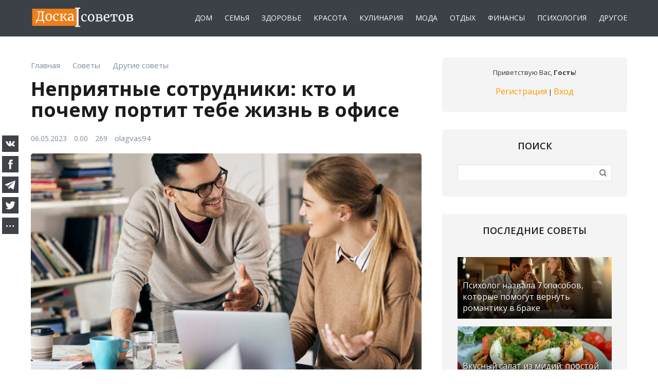

--- FILE ---
content_type: text/html; charset=UTF-8
request_url: https://doskasovetov.com/article/neprijatnye_sotrudniki_kto_i_pochemu_portit_tebe_zhizn_v_ofise/2023-05-06-7942
body_size: 14642
content:
<!DOCTYPE html>
<html id="root">
<head>
<meta charset="utf-8">
<title>Неприятные сотрудники: кто и почему портит тебе жизнь в офисе</title>
<meta name="description" content="Чаще всего, не бывает идеальных коллективов. Работникам приходится выстраивать отношения со всеми, независимо от их темперамента и качества выполняемо...">
<meta name="keywords" content="">
<link type="text/css" rel="stylesheet" href="/_st/my.css" />
<link rel="icon" href="/favicon.ico" type="image/x-icon">
<link rel="shortcut icon" href="/favicon.ico" type="image/x-icon">
<meta name="referrer" content="always">
<meta name="viewport" content="width=device-width, initial-scale=1, maximum-scale=1"/>
<link href="https://fonts.googleapis.com/css?family=Merriweather:300,300i,400,400i,700,700i,900,900i|Open+Sans:400,400i,600,700,800&amp;subset=cyrillic,cyrillic-ext,latin-ext"
rel="stylesheet">
<script type="text/javascript">
var currentPageIdTemplate = 'entry', currentModuleTemplate = 'news';
</script>
<script src="https://kit.fontawesome.com/41bed31f44.js" crossorigin="anonymous"></script>
<link rel="canonical" href="https://doskasovetov.com/article/neprijatnye_sotrudniki_kto_i_pochemu_portit_tebe_zhizn_v_ofise/2023-05-06-7942" />

<link rel="image_src" href="https://doskasovetov.com/_nw/79/37166712.jpg" />
<meta name="author" content="olagvas94" />
<meta property="og:type" content="article" />
<meta property="og:url" content="https://doskasovetov.com/article/neprijatnye_sotrudniki_kto_i_pochemu_portit_tebe_zhizn_v_ofise/2023-05-06-7942" />
<meta property="og:title" content="Неприятные сотрудники: кто и почему портит тебе жизнь в офисе" />
<meta property="og:description" content="Чаще всего, не бывает идеальных коллективов. Работникам приходится выстраивать отношения со всеми, независимо от их темперамента и качества выполняемо..." />
<meta property="og:image" content="https://doskasovetov.com/_nw/79/37166712.jpg" />
<meta property="og:site_name" content="doskasovetov.com">

<meta name="twitter:card" content="summary" />
<meta name="twitter:site" content="@doskasovetov" />
<meta name="twitter:title" content="Неприятные сотрудники: кто и почему портит тебе жизнь в офисе">
<meta name="twitter:description" content="Чаще всего, не бывает идеальных коллективов. Работникам приходится выстраивать отношения со всеми, независимо от их темперамента и качества выполняемо..." />
<meta name="twitter:url" content="https://doskasovetov.com/article/neprijatnye_sotrudniki_kto_i_pochemu_portit_tebe_zhizn_v_ofise/2023-05-06-7942" />
<meta name="twitter:image" content="https://doskasovetov.com/_nw/79/37166712.jpg" />


	<link rel="stylesheet" href="/.s/src/base.min.css?v=221108" />
	<link rel="stylesheet" href="/.s/src/layer7.min.css?v=221108" />

	<script src="/.s/src/jquery-3.6.0.min.js"></script>
	
	<script src="/.s/src/uwnd.min.js?v=221108"></script>
	<link rel="stylesheet" href="/.s/src/ulightbox/ulightbox.min.css" />
	<link rel="stylesheet" href="/.s/src/socCom.min.css" />
	<link rel="stylesheet" href="/.s/src/social.css" />
	<script src="/.s/src/ulightbox/ulightbox.min.js"></script>
	<script src="/.s/src/socCom.min.js"></script>
	<script src="//sys000.ucoz.net/cgi/uutils.fcg?a=soc_comment_get_data&site=edoskasovetov"></script>
	<script>
/* --- UCOZ-JS-DATA --- */
window.uCoz = {"layerType":7,"uLightboxType":1,"language":"ru","ssid":"004065260375143314617","module":"news","sign":{"7251":"Запрошенный контент не может быть загружен. Пожалуйста, попробуйте позже.","5458":"Следующий","7287":"Перейти на страницу с фотографией.","7254":"Изменить размер","7252":"Предыдущий","5255":"Помощник","3125":"Закрыть","7253":"Начать слайд-шоу"},"country":"US","site":{"host":"doskasovetov.ucoz.net","domain":"doskasovetov.com","id":"edoskasovetov"}};
/* --- UCOZ-JS-CODE --- */

		function eRateEntry(select, id, a = 65, mod = 'news', mark = +select.value, path = '', ajax, soc) {
			if (mod == 'shop') { path = `/${ id }/edit`; ajax = 2; }
			( !!select ? confirm(select.selectedOptions[0].textContent.trim() + '?') : true )
			&& _uPostForm('', { type:'POST', url:'/' + mod + path, data:{ a, id, mark, mod, ajax, ...soc } });
		}

		function updateRateControls(id, newRate) {
			let entryItem = self['entryID' + id] || self['comEnt' + id];
			let rateWrapper = entryItem.querySelector('.u-rate-wrapper');
			if (rateWrapper && newRate) rateWrapper.innerHTML = newRate;
			if (entryItem) entryItem.querySelectorAll('.u-rate-btn').forEach(btn => btn.remove())
		}
 function uSocialLogin(t) {
			var params = {"facebook":{"height":520,"width":950},"vkontakte":{"width":790,"height":400},"ok":{"height":390,"width":710},"google":{"height":600,"width":700},"yandex":{"height":515,"width":870}};
			var ref = escape(location.protocol + '//' + ('doskasovetov.com' || location.hostname) + location.pathname + ((location.hash ? ( location.search ? location.search + '&' : '?' ) + 'rnd=' + Date.now() + location.hash : ( location.search || '' ))));
			window.open('/'+t+'?ref='+ref,'conwin','width='+params[t].width+',height='+params[t].height+',status=1,resizable=1,left='+parseInt((screen.availWidth/2)-(params[t].width/2))+',top='+parseInt((screen.availHeight/2)-(params[t].height/2)-20)+'screenX='+parseInt((screen.availWidth/2)-(params[t].width/2))+',screenY='+parseInt((screen.availHeight/2)-(params[t].height/2)-20));
			return false;
		}
		function TelegramAuth(user){
			user['a'] = 9; user['m'] = 'telegram';
			_uPostForm('', {type: 'POST', url: '/index/sub', data: user});
		}
function loginPopupForm(params = {}) { new _uWnd('LF', ' ', -250, -100, { closeonesc:1, resize:1 }, { url:'/index/40' + (params.urlParams ? '?'+params.urlParams : '') }) }
/* --- UCOZ-JS-END --- */
</script>

	<style>.UhideBlock{display:none; }</style>
</head>
<body>
<!--U1AHEADER1Z--><header>
<div id="header">
<div class="wrapper clearfix">
<div class="mobile__flex">

<div id="site-logo"><a href="https://doskasovetov.com/"><img src="https://doskasovetov.com/img/logo.png" border="0" alt="Логотип Доски советов" width="" height="" /></a></div>



<div class="nav_mobile">
<nav>
<div id="catmenu" class="clearfix">
<!-- <sblock_nmenu> -->
<!-- <bc> --><div id="uNMenuDiv1" class="uMenuV"><ul class="uMenuRoot">
<li><a  href="https://doskasovetov.com/home" ><span>Дом</span></a></li>
<li><a  href="https://doskasovetov.com/family" ><span>Семья</span></a></li>
<li><a  href="https://doskasovetov.com/health" ><span>Здоровье</span></a></li>
<li><a  href="https://doskasovetov.com/beauty" ><span>Красота</span></a></li>
<li><a  href="https://doskasovetov.com/cook" ><span>Кулинария</span></a></li>
<li><a  href="https://doskasovetov.com/fashion" ><span>Мода</span></a></li>
<li><a  href="https://doskasovetov.com/tourism" ><span>Отдых</span></a></li>
<li><a  href="https://doskasovetov.com/finance" ><span>Финансы</span></a></li>
<li><a  href="https://doskasovetov.com/psychology" ><span>Психология</span></a></li>
<li><a  href="https://doskasovetov.com/tips" ><span>Другое</span></a></li></ul></div><!-- </bc> -->
<!-- </sblock_nmenu> -->
</div>
</nav>
</div>






</div>
</div>
</div>




</header>




<!--/U1AHEADER1Z-->
<div id="casing">
<div class="wrapper clearfix">

<!-- <middle> -->
<div id="content" >

<section class="module-news"><!-- <body> -->

<table border="0" width="100%" cellspacing="1" cellpadding="2" class="eBlock">

<tr><td>

<div class="entryBreadcrumPM">
<span class="navHere" itemscope itemtype="https://schema.org/BreadcrumbList"> 
 <span itemprop="itemListElement" itemscope itemtype="https://schema.org/ListItem"><a href="https://doskasovetov.com/" itemprop="item"><span itemprop="name">Главная</span></a><meta itemprop="position" content="0" /></span><i class="fa fa-angle-right"></i>
 <span itemprop="itemListElement" itemscope itemtype="https://schema.org/ListItem"><a href="https://doskasovetov.com/article/" itemprop="item"><span itemprop="name">Советы</span></a><meta itemprop="position" content="1" /></span><i class="fa fa-angle-right"></i>
 <span itemprop="itemListElement" itemscope itemtype="https://schema.org/ListItem"><a href="https://doskasovetov.com/tips" itemprop="item"><span itemprop="name">Другие советы</span></a><meta itemprop="position" content="2" /></span>
 </span>
</div>

</td></tr>

<tr><td width="100%"><div class="eTitle"><div style="float:right;font-size:9px;"></div><h1>Неприятные сотрудники: кто и почему портит тебе жизнь в офисе</h1></div></td></tr>


<tr><td>
<div class="eDetailsFlex">
<div class="eDetailsPM">
<span class="e-date"><span class="ed-title"><i class="far fa-calendar"></i></span> <span class="ed-value">06.05.2023</span></span>
<span class="ed-sep"> | </span><span class="e-rating"><span class="ed-title"><!--<s3119>--><i class="fa fa-thumbs-o-up" aria-hidden="true"></i>
<!--</s>--></span> <span class="ed-value"><span id="entRating7942">0.0</span><span id="entRated7942">0</span></span></span>
<span class="e-reads"><span class="ed-title"><!--<s3177>--><i class="fa fa-eye" aria-hidden="true"></i><!--</s>--></span>
<span class="ed-value">269</span></span><span class="ed-sep"> | </span>
<span class="e-author"><span class="ed-title"><!--<s3178>--><i class="fa fa-address-book-o" aria-hidden="true"></i><!--</s>--></span> 
<span class="ed-value"><a href="javascript:;" rel="nofollow" onclick="window.open('/index/8-1', 'up1', 'scrollbars=1,top=0,left=0,resizable=1,width=700,height=375'); return false;">olagvas94</a></span></span><br>
</div>
</div>
</td></tr>


<tr><td class="eMessage eMessageadm"><div class="imgonein"><img src="https://doskasovetov.com/_nw/79/37166712.jpg" alt="Неприятные сотрудники: кто и почему портит тебе жизнь в офисе" width="" height=""></div>
<p>Чаще всего, не бывает идеальных коллективов. Работникам приходится выстраивать отношения со всеми, независимо от их темперамента и качества выполняемой работы.&nbsp;</p>

<p>Большая часть жизни взрослых людей протекает в офисной среде. Поэтому важно установить с коллегами доброжелательные отношения. Однако есть случаи, когда с некоторыми сотрудниками лучше всего ограничить общение и контактировать только в случае рабочей необходимости.&nbsp;</p>

<blockquote>
<p>В сегодняшней статье мы расскажем, какие типы коллег могут отравлять жизнь на работе.&nbsp;</p>
</blockquote>

<h2>Слишком общительные люди</h2>

<p>Прекрасно, когда в офисе есть люди, с которыми можно поговорить практически обо всем. Они поддержат беседу про отпуск, семью, погоду, с удовольствием обсудят личную жизнь других сотрудников.&nbsp;</p>

<p>Однако есть коллеги, которые не ограничиваются перечисленными разговорами в разумных пределах. Они могут не умолкая рассказывать о себе, о жизни, пробках, ценах в магазинах и т. д.&nbsp;</p>

<p>Проблема в том, что слишком общительные люди отнимают много рабочего времени, что может плохо повлиять на продуктивность, а значит и на карьерный рост. С такими коллегами лучше всего четко определить время и границы общения или держать с ними дистанцию.</p>

<h2>Любители откладывать важные дела</h2>

<p>Эта категория офисных работников готова отвлекаться на что угодно, особенно под предлогом благих намерений.<br />
Если в офисе кто-то заболевает, прокрастинатор тут же станет советовать методы лечения и искать номера знакомых врачей.&nbsp;</p>

<p>С такими людьми нельзя быть точно уверенным, будет ли сделана работа и насколько своевременно. Это может иметь негативные последствия, если выполняется какой-то коллективный проект. Кроме того, &quot;любители откладывать на завтра&quot; отвлекают людей от выполнения задач.</p>

<h2>Умники</h2>

<p>На большинство вопросов и ситуаций у них один ответ: &laquo;Это же так просто!&raquo;, &laquo;Ты это не знаешь? Ну и двоечник&hellip;&raquo;.&nbsp;</p>

<p>Умники в офисах смотрят свысока на других коллег и часто считают их необразованными и приземленными. Если они допускают ошибки, а такое случается, то признания своей неправоты от них никто не дождется.&nbsp;</p>

<p>Такая категория людей не будет относиться к тебе как к равному. Они любят критиковать и зачастую необъективно оценивают ситуацию. Поэтому с данным типом сотрудников лучше выдерживать дистанцию.</p>

<h2>Жертвы</h2>

<p>Люди-жертвы по характеру &ndash; они и в офисе жертвы. Они постоянно напряжены, обижены и часто заискивают перед руководителями.&nbsp;</p>

<p>С одной стороны такая роль для них выгодная. Жертвы получают поддержку, вызванную жалостью, со стороны коллег. Но с другой стороны они постоянно находят оправдания своим промахам и любят перекидывать свою вину на других людей.&nbsp;</p>

<h2>Зачинщики и подстрекатели</h2>

<p>Гармония в рабочем коллективе не для них. Они любят подстрекать других сотрудников на враждебные действия и плести интриги. Поэтому продуктивно работать им некогда.&nbsp;</p>

<p>Если зачинщикам оказать сопротивление и выразить недовольство, будет себе дороже. Ты станешь врагом номер один и с большой вероятностью услышишь хамство в свою сторону.&nbsp;</p>

<blockquote>
<p>Проблематично изменить особенности характера коллег, но можно поменять свое к ним отношение.&nbsp;</p>
</blockquote>

<p>Если ты заметил, что некоторые сотрудники ухудшают твою продуктивность или плохо влияют, ограничь с ними общение. Это хороший способ не менять работу, не портить себе нервы и повысить успеваемость.&nbsp;</p> 

</td></tr>


<tr><td colspan="2" class="eDetails">
<div class="eDetailsFlexPD">
<div class="eDetailsPD"><div class="rate-stars-wrapper" style="float:right">
		<style type="text/css">
			.u-star-rating-16 { list-style:none; margin:0px; padding:0px; width:80px; height:16px; position:relative; background: url('/.s/t/1715/rating.png') top left repeat-x }
			.u-star-rating-16 li{ padding:0px; margin:0px; float:left }
			.u-star-rating-16 li a { display:block;width:16px;height: 16px;line-height:16px;text-decoration:none;text-indent:-9000px;z-index:20;position:absolute;padding: 0px;overflow:hidden }
			.u-star-rating-16 li a:hover { background: url('/.s/t/1715/rating.png') left center;z-index:2;left:0px;border:none }
			.u-star-rating-16 a.u-one-star { left:0px }
			.u-star-rating-16 a.u-one-star:hover { width:16px }
			.u-star-rating-16 a.u-two-stars { left:16px }
			.u-star-rating-16 a.u-two-stars:hover { width:32px }
			.u-star-rating-16 a.u-three-stars { left:32px }
			.u-star-rating-16 a.u-three-stars:hover { width:48px }
			.u-star-rating-16 a.u-four-stars { left:48px }
			.u-star-rating-16 a.u-four-stars:hover { width:64px }
			.u-star-rating-16 a.u-five-stars { left:64px }
			.u-star-rating-16 a.u-five-stars:hover { width:80px }
			.u-star-rating-16 li.u-current-rating { top:0 !important; left:0 !important;margin:0 !important;padding:0 !important;outline:none;background: url('/.s/t/1715/rating.png') left bottom;position: absolute;height:16px !important;line-height:16px !important;display:block;text-indent:-9000px;z-index:1 }
		</style><script>
			var usrarids = {};
			function ustarrating(id, mark) {
				if (!usrarids[id]) {
					usrarids[id] = 1;
					$(".u-star-li-"+id).hide();
					_uPostForm('', { type:'POST', url:`/news`, data:{ a:65, id, mark, mod:'news', ajax:'2' } })
				}
			}
		</script><ul id="uStarRating7942" class="uStarRating7942 u-star-rating-16" title="Рейтинг: 0.0/0">
			<li id="uCurStarRating7942" class="u-current-rating uCurStarRating7942" style="width:0%;"></li><li class="u-star-li-7942"><a href="javascript:;" onclick="ustarrating('7942', 1)" class="u-one-star">1</a></li>
				<li class="u-star-li-7942"><a href="javascript:;" onclick="ustarrating('7942', 2)" class="u-two-stars">2</a></li>
				<li class="u-star-li-7942"><a href="javascript:;" onclick="ustarrating('7942', 3)" class="u-three-stars">3</a></li>
				<li class="u-star-li-7942"><a href="javascript:;" onclick="ustarrating('7942', 4)" class="u-four-stars">4</a></li>
				<li class="u-star-li-7942"><a href="javascript:;" onclick="ustarrating('7942', 5)" class="u-five-stars">5</a></li></ul></div></div>

<div class="eDetailsDP"></div>
</div>
</td></tr>
</table>


<div class="readmore">
<div class="rmtitle">Сейчас читают</div>
<div class="rmentry"> <a class="clink" href="https://doskasovetov.com/article/salat_s_burgerom_prostoj_i_sytnyj_uzhin_dlja_vsekh_i_kazhdogo/2026-01-19-12410"> <span class="rmentryimg"><img src="https://doskasovetov.com/_nw/124/24408895.webp" width="" height="" alt="Салат с бургером: простой и сытный ужин для всех и каждого"></span> <span class="rmentryspan">Салат с бургером: простой и сытный ужин для всех и каждого</span> </a> </div><div class="rmentry"> <a class="clink" href="https://doskasovetov.com/article/izbegajte_ikh_kakie_udobrenija_opasny_dlja_urozhaja_na_ogorode/2026-01-13-12384"> <span class="rmentryimg"><img src="https://doskasovetov.com/_nw/123/30779490.webp" width="" height="" alt="Избегайте их: какие удобрения опасны для урожая на огороде"></span> <span class="rmentryspan">Избегайте их: какие удобрения опасны для урожая на огороде</span> </a> </div><div class="rmentry"> <a class="clink" href="https://doskasovetov.com/article/vot_chto_proiskhodit_s_vashim_telom_kogda_vy_ne_pete_dostatochno_vody/2026-01-21-12423"> <span class="rmentryimg"><img src="https://doskasovetov.com/_nw/124/26547036.webp" width="" height="" alt="Вот что происходит с вашим телом, когда вы не пьете достаточно воды"></span> <span class="rmentryspan">Вот что происходит с вашим телом, когда вы не пьете достаточно воды</span> </a> </div></div>


<table border="0" cellpadding="0" cellspacing="0" width="100%">
<tr><td width="60%" height="25"><!--<s5183>-->Всего комментариев<!--</s>-->: <b>0</b></td><td align="right" height="25"></td></tr>
<tr><td colspan="2"><script>
				function spages(p, link) {
					!!link && location.assign(atob(link));
				}
			</script>
			<div id="comments"></div>
			<div id="newEntryT"></div>
			<div id="allEntries"></div>
			<div id="newEntryB"></div>
			<script>
				(function() {
					'use strict';
					var commentID = ( /comEnt(\d+)/.exec(location.hash) || {} )[1];
					if (!commentID) {
						return window.console && console.info && console.info('comments, goto page', 'no comment id');
					}
					var selector = '#comEnt' + commentID;
					var target = $(selector);
					if (target.length) {
						$('html, body').animate({
							scrollTop: ( target.eq(0).offset() || { top: 0 } ).top
						}, 'fast');
						return window.console && console.info && console.info('comments, goto page', 'found element', selector);
					}
					$.get('/index/802', {
						id: commentID
					}).then(function(response) {
						if (!response.page) {
							return window.console && console.warn && console.warn('comments, goto page', 'no page within response', response);
						}
						spages(response.page);
						setTimeout(function() {
							target = $(selector);
							if (!target.length) {
								return window.console && console.warn && console.warn('comments, goto page', 'comment element not found', selector);
							}
							$('html, body').animate({
								scrollTop: ( target.eq(0).offset() || { top: 0 } ).top
							}, 'fast');
							return window.console && console.info && console.info('comments, goto page', 'scrolling to', selector);
						}, 500);
					}, function(response) {
						return window.console && console.error && console.error('comments, goto page', response.responseJSON);
					});
				})();
			</script>
		</td></tr>
<tr><td colspan="2" align="center"></td></tr>
<tr><td colspan="2" height="10"></td></tr>
</table>

<form name="socail_details" id="socail_details" onsubmit="return false;">
						   <input type="hidden" name="social" value="">
						   <input type="hidden" name="data" value="">
						   <input type="hidden" name="id" value="7942">
						   <input type="hidden" name="ssid" value="004065260375143314617">
					   </form><div id="postFormContent" class="">
		<form method="post" name="addform" id="acform" action="/index/" onsubmit="return addcom(this)" class="news-com-add" data-submitter="addcom"><script>
		function _dS(a){var b=a.split(''),c=b.pop();return b.map(function(d){var e=d.charCodeAt(0)-c;return String.fromCharCode(32>e?127-(32-e):e)}).join('')}
		var _y8M = _dS('Dqvx}|(|"xmE*pqllmv*(viumE*{w{*(~it}mE*9=?@@A9AA;*(7F8');
		function addcom( form, data = {} ) {
			if (document.getElementById('addcBut')) {
				document.getElementById('addcBut').disabled = true;
			} else {
				try { document.addform.submit.disabled = true; } catch(e) {}
			}

			if (document.getElementById('eMessage')) {
				document.getElementById('eMessage').innerHTML = '<span style="color:#999"><img src="/.s/img/ma/m/i2.gif" border="0" align="absmiddle" width="13" height="13"> Идёт передача данных...</span>';
			}

			_uPostForm(form, { type:'POST', url:'/index/', data })
			return false
		}
document.write(_y8M);</script>
				<div class="mc-widget">
					<script>
						var socRedirect = location.protocol + '//' + ('doskasovetov.com' || location.hostname) + location.pathname + location.search + (location.hash && location.hash != '#' ? '#reloadPage,' + location.hash.substr(1) : '#reloadPage,gotoAddCommentForm' );
						socRedirect = encodeURIComponent(socRedirect);

						try{var providers = {};} catch (e) {}

						function socialRepost(entry_link, message) {
							console.log('Check witch Social network is connected.');

							var soc_type = jQuery("form#acform input[name='soc_type']").val();
							switch (parseInt(soc_type)) {
							case 101:
								console.log('101');
								var newWin = window.open('https://vk.com/share.php?url='+entry_link+'&description='+message+'&noparse=1','window','width=640,height=500,scrollbars=yes,status=yes');
							  break;
							case 102:
								console.log('102');
								var newWin = window.open('https://www.facebook.com/sharer/sharer.php?u='+entry_link+'&description='+encodeURIComponent(message),'window','width=640,height=500,scrollbars=yes,status=yes');
							  break;
							case 103:
								console.log('103');

							  break;
							case 104:
								console.log('104');

							  break;
							case 105:
								console.log('105');

							  break;
							case 106:
								console.log('106');

							  break;
							case 107:
								console.log('107');
								var newWin = window.open('https://twitter.com/intent/tweet?source=webclient&url='+entry_link+'&text='+encodeURIComponent(message)+'&callback=?','window','width=640,height=500,scrollbars=yes,status=yes');
							  break;
							case 108:
								console.log('108');

							  break;
							case 109:
								console.log('109');
								var newWin = window.open('https://plusone.google.com/_/+1/confirm?hl=en&url='+entry_link,'window','width=600,height=610,scrollbars=yes,status=yes');
							  break;
							}
						}

						function updateSocialDetails(type) {
							console.log('updateSocialDetails');
							jQuery.getScript('//sys000.ucoz.net/cgi/uutils.fcg?a=soc_comment_get_data&site=edoskasovetov&type='+type, function() {
								jQuery("form#socail_details input[name='social']").val(type);
								jQuery("form#socail_details input[name=data]").val(data[type]);
								jQuery("form#acform input[name=data]").val(data[type]);
								_uPostForm('socail_details',{type:'POST',url:'/index/778', data:{'m':'2', 'vi_commID': '', 'catPath': ''}});
							});
						}

						function logoutSocial() {
							console.log('delete cookie');
							delete_msg_cookie();
							jQuery.getScript('//sys000.ucoz.net/cgi/uutils.fcg?a=soc_comment_clear_data&site=edoskasovetov', function(){window.location.reload();});
						}

						function utf8_to_b64( str) {
							return window.btoa(encodeURIComponent( escape( str )));
						}

						function b64_to_utf8( str) {
							return unescape(decodeURIComponent(window.atob( str )));
						}

						function getCookie(c_name) {
							var c_value = " " + document.cookie;
							var c_start = c_value.indexOf(" " + c_name + "=");
							if (c_start == -1) {
								c_value = null;
							} else {
								c_start = c_value.indexOf("=", c_start) + 1;
								var c_end = c_value.indexOf(";", c_start);
								if (c_end == -1) {
									c_end = c_value.length;
								}
								c_value = unescape(c_value.substring(c_start,c_end));
							}
							return c_value;
						}

						var delete_msg_cookie = function() {
							console.log('delete_msg_cookie');
							document.cookie = 'msg=;expires=Thu, 01 Jan 1970 00:00:01 GMT;';
						};

						function preSaveMessage() {
							var msg = jQuery("form#acform textarea").val();
							if (msg.length > 0) {
								document.cookie = "msg="+utf8_to_b64(msg)+";"; //path="+window.location.href+";
							}
						}

						function googleAuthHandler(social) {
							if (!social) return
							if (!social.enabled || !social.handler) return

							social.window = window.open(social.url, '_blank', 'width=600,height=610');
							social.intervalId = setInterval(function(social) {
								if (social.window.closed) {
									clearInterval(social.intervalId)
									self.location.reload()
								}
							}, 1000, social)
						}

						

						(function(jq) {
							jq(document).ready(function() {
								
																
								jQuery(".uf-tooltip a.uf-tt-exit").attr('href','/index/10');
								console.log('ready - update details');
								console.log('scurrent', window.scurrent);
								if (typeof(window.scurrent) != 'undefined' && scurrent > 0 && data[scurrent]) {
									jQuery("#postFormContent").html('<div style="width:100%;text-align:center;padding-top:50px;"><img alt="" src="/.s/img/ma/m/i3.gif" border="0" width="220" height="19" /></div>');

									jQuery("form#socail_details input[name=social]").val(scurrent);
									jQuery("form#socail_details input[name=data]").val(data[scurrent]);
									updateSocialDetails(scurrent);
								}
								jQuery('a#js-ucf-start').on('click', function(event) {
									event.preventDefault();
									if (scurrent == 0) {
										window.open("//sys000.ucoz.net/cgi/uutils.fcg?a=soc_comment_auth",'SocialLoginWnd','width=500,height=350,resizable=yes,titlebar=yes');
									}
								});

								jQuery('#acform a.login-with').on('click', function(event) {
									event.preventDefault();
									let social = providers[ this.dataset.social ];

									if (typeof(social) != 'undefined' && social.enabled == 1) {
										if (social.handler) {
											social.handler(social);
										} else {
											// unetLoginWnd
											let newWin = window.open(social.url, "_blank", 'width=600,height=610,scrollbars=yes,status=yes');
										}
									}
								});
							});
						})(jQuery);
					</script>
				</div>

<div class="uForm uComForm">
	
	<div class="uauth-small-links uauth-links-set1"><span class="auth-links-label">Войдите:</span> <div class="auth-social-list inline-social-list"><a href="javascript:;" onclick="window.open('https://login.uid.me/?site=edoskasovetov&ref='+escape(location.protocol + '//' + ('doskasovetov.com' || location.hostname) + location.pathname + ((location.hash ? ( location.search ? location.search + '&' : '?' ) + 'rnd=' + Date.now() + location.hash : ( location.search || '' )))),'uidLoginWnd','width=580,height=450,resizable=yes,titlebar=yes');return false;" class="login-with uid" title="Войти через uID" rel="nofollow"><i></i></a><a href="javascript:;" onclick="return uSocialLogin('vkontakte');" data-social="vkontakte" class="login-with vkontakte" title="Войти через ВКонтакте" rel="nofollow"><i></i></a><a href="javascript:;" onclick="return uSocialLogin('facebook');" data-social="facebook" class="login-with facebook" title="Войти через Facebook" rel="nofollow"><i></i></a><a href="javascript:;" onclick="return uSocialLogin('yandex');" data-social="yandex" class="login-with yandex" title="Войти через Яндекс" rel="nofollow"><i></i></a><a href="javascript:;" onclick="return uSocialLogin('google');" data-social="google" class="login-with google" title="Войти через Google" rel="nofollow"><i></i></a><a href="javascript:;" onclick="return uSocialLogin('ok');" data-social="ok" class="login-with ok" title="Войти через Одноклассники" rel="nofollow"><i></i></a></div></div>
	<div class="uComForm-inner">
		<span class="ucf-avatar"><img src="/.s/img/icon/social/noavatar.png" alt="avatar" /></span>
		<div class="ucf-content ucf-start-content">
			<ul class="uf-form ucf-form">
				<li><textarea class="uf-txt-input commFl js-start-txt" placeholder="Оставьте ваш комментарий..."></textarea>
				<li><button class="uf-btn" onclick="preSaveMessage(); window.open('/index/800?ref='+window.location.href, 'SocialLoginWnd', 'width=500,height=410,resizable=yes,titlebar=yes');">Отправить</button>
			</ul>
		</div>
	</div>
	
</div><input type="hidden" name="ssid" value="004065260375143314617" />
				<input type="hidden" name="a"  value="36" />
				<input type="hidden" name="m"  value="2" />
				<input type="hidden" name="id" value="7942" />
				
				<input type="hidden" name="soc_type" id="csoc_type" />
				<input type="hidden" name="data" id="cdata" />
			</form>
		</div>
<!-- </body> --></section>
</div>

<aside>
<div id="sidebar">
<div class="sidebox clearfix">
<div class="inner">
<div style="text-align:center;">
<span><!--<s5212>-->Приветствую Вас<!--</s>-->, <b>Гость</b>!</span>

<br><br>

<a title="Регистрация" href="/register"><!--<s3089>-->Регистрация<!--</s>--></a>
|
<a title="Вход" href="javascript:;" rel="nofollow" onclick="loginPopupForm(); return false;"><!--<s3087>-->Вход<!--</s>--></a>

</div>
</div>
</div>
<!--U1CLEFTER1Z-->




<!-- <block7> -->

<div class="sidebox clearfix">
<div class="sidetitle"><span><!-- <bt> --><!--<s3163>-->Поиск<!--</s>--><!-- </bt> --></span></div>
<div class="inner">
<div align="center"><!-- <bc> -->
		<div class="searchForm">
			<form onsubmit="this.sfSbm.disabled=true" method="get" style="margin:0" action="/search/">
				<div align="center" class="schQuery">
					<input type="text" name="q" maxlength="30" size="20" class="queryField" />
				</div>
				<div align="center" class="schBtn">
					<input type="submit" class="searchSbmFl" name="sfSbm" value="Найти" />
				</div>
				<input type="hidden" name="t" value="0">
			</form>
		</div><!-- </bc> --></div>
</div>
</div>

<!-- </block7> -->






<!-- <block> -->
<div class="sidebox clearfix">
<div class="sidetitle"><span>Последние советы</span></div>
<div class="inner"><div class="infone"> <a class="clink" href="https://doskasovetov.com/article/psikholog_nazvala_7_sposobov_kotorye_pomogut_vernut_romantiku_v_brake/2026-01-30-12459"><img src="https://doskasovetov.com/_nw/124/21073967.webp" width="" height="" alt="Психолог назвала 7 способов, которые помогут вернуть романтику в браке" ><span>Психолог назвала 7 способов, которые помогут вернуть романтику в браке</span></a> </div> <div class="infone"> <a class="clink" href="https://doskasovetov.com/article/vkusnyj_salat_iz_midij_prostoj_recept/2026-01-30-12458"><img src="https://doskasovetov.com/_nw/124/23588800.webp" width="" height="" alt="Вкусный салат из мидий: простой рецепт" ><span>Вкусный салат из мидий: простой рецепт</span></a> </div> <div class="infone"> <a class="clink" href="https://doskasovetov.com/article/osnovnye_priznaki_beremennosti/2026-01-30-12457"><img src="https://doskasovetov.com/_nw/124/14362746.webp" width="" height="" alt="Основные признаки беременности" ><span>Основные признаки беременности</span></a> </div> <div class="infone"> <a class="clink" href="https://doskasovetov.com/article/napitok_dlja_pokhudenija/2026-01-30-12456"><img src="https://doskasovetov.com/_nw/124/12433977.webp" width="" height="" alt="Напиток для похудения" ><span>Напиток для похудения</span></a> </div> </div>
</div>
<!-- </block> -->






<!-- <block> -->
<div class="sidebox clearfix">
<div class="sidetitle"><span>Популярные советы</span></div>
<div class="inner"><div class="infone"> <a class="clink" href="https://doskasovetov.com/article/ehtot_prostoj_sposob_pomozhet_vam_bystro_otmyt_dukhovku_bez_vsjakoj_khimii/2026-01-03-12353"><img src="https://doskasovetov.com/_nw/123/13433354.webp" width="" height="" alt="Этот простой способ поможет вам быстро отмыть духовку без всякой «хими..." ><span>Этот простой способ поможет вам быстро отмыть духовку без всякой «хими...</span></a> </div> <div class="infone"> <a class="clink" href="https://doskasovetov.com/article/kak_normalizovat_davlenie/2026-01-06-12366"><img src="https://doskasovetov.com/_nw/123/62392977.webp" width="" height="" alt="Как нормализовать давление?" ><span>Как нормализовать давление?</span></a> </div> <div class="infone"> <a class="clink" href="https://doskasovetov.com/article/5_oshibok_v_interere_iz_za_kotorykh_vash_dom_vygljadit_deshevo_i_bezvkusno/2026-01-13-12386"><img src="https://doskasovetov.com/_nw/123/24470286.webp" width="" height="" alt="5 ошибок в интерьере, из-за которых ваш дом выглядит дешево и безвкусн..." ><span>5 ошибок в интерьере, из-за которых ваш дом выглядит дешево и безвкусн...</span></a> </div> <div class="infone"> <a class="clink" href="https://doskasovetov.com/article/mozhno_li_derzhat_v_kvartire_dracenu_opasnye_svojstva_cvetka/2026-01-06-12365"><img src="https://doskasovetov.com/_nw/123/12734893.webp" width="" height="" alt="Можно ли держать в квартире драцену: опасные свойства цветка" ><span>Можно ли держать в квартире драцену: опасные свойства цветка</span></a> </div> </div>
</div>
<!-- </block> -->


<!-- <block> -->
<div class="sidebox clearfix sideboxcos">
<div class="sidetitle"><span>Мы на Facebook!</span></div>
<div class="inner "><iframe src="https://www.facebook.com/plugins/page.php?href=https%3A%2F%2Fwww.facebook.com%2Fdoskasovetov%2F&tabs&width=280&height=130&small_header=false&adapt_container_width=true&hide_cover=false&hide_cta=true&show_facepile=false&appId" width="280" height="130" style="border:none;overflow:hidden" scrolling="no" frameborder="0" allowTransparency="true" allow="encrypted-media"></iframe></div>
</div>
<!-- </block> -->


<!-- <block9> -->

<div class="sidebox clearfix">
<div class="sidetitle"><span><!-- <bt> --><!--<s5171>-->Календарь<!--</s>--><!-- </bt> --></span></div>
<div class="inner">
<div align="center"><!-- <bc> -->
		<table border="0" cellspacing="1" cellpadding="2" class="calTable">
			<tr><td align="center" class="calMonth" colspan="7"><a title="Апрель 2023" class="calMonthLink cal-month-link-prev" rel="nofollow" href="/article/2023-04">&laquo;</a>&nbsp; <a class="calMonthLink cal-month-current" rel="nofollow" href="/article/2023-05">Май 2023</a> &nbsp;<a title="Июнь 2023" class="calMonthLink cal-month-link-next" rel="nofollow" href="/article/2023-06">&raquo;</a></td></tr>
		<tr>
			<td align="center" class="calWday">Пн</td>
			<td align="center" class="calWday">Вт</td>
			<td align="center" class="calWday">Ср</td>
			<td align="center" class="calWday">Чт</td>
			<td align="center" class="calWday">Пт</td>
			<td align="center" class="calWdaySe">Сб</td>
			<td align="center" class="calWdaySu">Вс</td>
		</tr><tr><td align="center" class="calMdayIs"><a class="calMdayLink" href="/article/2023-05-01" title="5 Сообщений">1</a></td><td align="center" class="calMdayIs"><a class="calMdayLink" href="/article/2023-05-02" title="5 Сообщений">2</a></td><td align="center" class="calMdayIs"><a class="calMdayLink" href="/article/2023-05-03" title="5 Сообщений">3</a></td><td align="center" class="calMdayIs"><a class="calMdayLink" href="/article/2023-05-04" title="5 Сообщений">4</a></td><td align="center" class="calMdayIs"><a class="calMdayLink" href="/article/2023-05-05" title="5 Сообщений">5</a></td><td align="center" class="calMdayIsA"><a class="calMdayLink" href="/article/2023-05-06" title="5 Сообщений">6</a></td><td align="center" class="calMdayIs"><a class="calMdayLink" href="/article/2023-05-07" title="5 Сообщений">7</a></td></tr><tr><td align="center" class="calMdayIs"><a class="calMdayLink" href="/article/2023-05-08" title="5 Сообщений">8</a></td><td align="center" class="calMdayIs"><a class="calMdayLink" href="/article/2023-05-09" title="5 Сообщений">9</a></td><td align="center" class="calMdayIs"><a class="calMdayLink" href="/article/2023-05-10" title="5 Сообщений">10</a></td><td align="center" class="calMdayIs"><a class="calMdayLink" href="/article/2023-05-11" title="5 Сообщений">11</a></td><td align="center" class="calMdayIs"><a class="calMdayLink" href="/article/2023-05-12" title="6 Сообщений">12</a></td><td align="center" class="calMdayIs"><a class="calMdayLink" href="/article/2023-05-13" title="5 Сообщений">13</a></td><td align="center" class="calMdayIs"><a class="calMdayLink" href="/article/2023-05-14" title="5 Сообщений">14</a></td></tr><tr><td align="center" class="calMdayIs"><a class="calMdayLink" href="/article/2023-05-15" title="6 Сообщений">15</a></td><td align="center" class="calMdayIs"><a class="calMdayLink" href="/article/2023-05-16" title="5 Сообщений">16</a></td><td align="center" class="calMdayIs"><a class="calMdayLink" href="/article/2023-05-17" title="6 Сообщений">17</a></td><td align="center" class="calMdayIs"><a class="calMdayLink" href="/article/2023-05-18" title="5 Сообщений">18</a></td><td align="center" class="calMdayIs"><a class="calMdayLink" href="/article/2023-05-19" title="5 Сообщений">19</a></td><td align="center" class="calMdayIs"><a class="calMdayLink" href="/article/2023-05-20" title="5 Сообщений">20</a></td><td align="center" class="calMdayIs"><a class="calMdayLink" href="/article/2023-05-21" title="5 Сообщений">21</a></td></tr><tr><td align="center" class="calMdayIs"><a class="calMdayLink" href="/article/2023-05-22" title="5 Сообщений">22</a></td><td align="center" class="calMdayIs"><a class="calMdayLink" href="/article/2023-05-23" title="5 Сообщений">23</a></td><td align="center" class="calMdayIs"><a class="calMdayLink" href="/article/2023-05-24" title="6 Сообщений">24</a></td><td align="center" class="calMdayIs"><a class="calMdayLink" href="/article/2023-05-25" title="5 Сообщений">25</a></td><td align="center" class="calMdayIs"><a class="calMdayLink" href="/article/2023-05-26" title="5 Сообщений">26</a></td><td align="center" class="calMdayIs"><a class="calMdayLink" href="/article/2023-05-27" title="5 Сообщений">27</a></td><td align="center" class="calMdayIs"><a class="calMdayLink" href="/article/2023-05-28" title="5 Сообщений">28</a></td></tr><tr><td align="center" class="calMdayIs"><a class="calMdayLink" href="/article/2023-05-29" title="5 Сообщений">29</a></td><td align="center" class="calMdayIs"><a class="calMdayLink" href="/article/2023-05-30" title="5 Сообщений">30</a></td><td align="center" class="calMdayIs"><a class="calMdayLink" href="/article/2023-05-31" title="5 Сообщений">31</a></td></tr></table><!-- </bc> --></div>
</div>
</div>

<!-- </block9> -->

<!--/U1CLEFTER1Z-->
</div>
</aside>

<!-- </middle> -->

</div>
</div>
<!--U1BFOOTER1Z--><footer>
<div id="footer">
<div class="wrapper top-part clearfix">
<div class="footerdiv">


<div class="foot1">
<div class="count">
<div class="gacount"><a href="https://doskasovetov.com/ga" title="Посещаемость сайта по Google Analytics"><img src="https://doskasovetov.com/img/Logo_Google_Analytics.png" alt="Google Analytics" width="88" height="30"></a></div>
<div class="yacount">
</div>




</div>
<div class="about-content">
&copy; 2020-2026. doskasovetov.com. <br>
<p>При использовании материалов в публикацию необходимо включить: активную ссылку
на статью, размещенную на нашем сайте. Мнения и взгляды авторов не всегда совпадают 
с точкой зрения редакции. Материалы подготовлены на основе информации открытых источников.</p>
<p>Наш сайт является полностью открытым ресурсом, где все посетители могут
присылать свои публикации. Все публикуемые материалы наших посетителей на 
страницах «DoskaSovetov» несут в себе информационные, научные и познавательные цели.</p>
</div>
</div>

<div class="foot2">
<div class="footitle">Советы</div>
<div class="foolink"><div id="uNMenuDiv1" class="uMenuV"><ul class="uMenuRoot">
<li><a  href="https://doskasovetov.com/home" ><span>Дом</span></a></li>
<li><a  href="https://doskasovetov.com/family" ><span>Семья</span></a></li>
<li><a  href="https://doskasovetov.com/health" ><span>Здоровье</span></a></li>
<li><a  href="https://doskasovetov.com/beauty" ><span>Красота</span></a></li>
<li><a  href="https://doskasovetov.com/cook" ><span>Кулинария</span></a></li>
<li><a  href="https://doskasovetov.com/fashion" ><span>Мода</span></a></li>
<li><a  href="https://doskasovetov.com/tourism" ><span>Отдых</span></a></li>
<li><a  href="https://doskasovetov.com/finance" ><span>Финансы</span></a></li>
<li><a  href="https://doskasovetov.com/psychology" ><span>Психология</span></a></li>
<li><a  href="https://doskasovetov.com/tips" ><span>Другое</span></a></li></ul></div></div>
</div>

<div class="foot3">
<div class="footitle">Сайт</div>
<div class="foolink">
<ul>
<li><a href="https://doskasovetov.com/">Главная</a></li>
<li><a href="https://doskasovetov.com/article/">Все советы</a></li>
<li><a href="https://doskasovetov.com/about">О сайте</a></li>
<li><a href="https://doskasovetov.com/contacts">Контакты</a></li>
<li><a href="https://doskasovetov.com/article/rss/">RSS-лента</a></li>
</ul>
</div>
</div>

<div class="foot4">
<div class="soc-title">Мы в социальных сетях</div>
<div id="soc-box">
<span><a rel="nofollow" href="https://twitter.com/doskasovetov" class="soc-tw" target="_blank"></a></span>
<span><a rel="nofollow" href="https://www.facebook.com/doskasovetov/" class="soc-fc" target="_blank"></a></span>
<span><a rel="nofollow" href="https://vk.com/public193871651" class="soc-vk" target="_blank"></a></span>
</div>
</div>


</div>
</div>
</div>
</footer>

<!-- Global site tag (gtag.js) - Google Analytics -->
<script async src="https://www.googletagmanager.com/gtag/js?id=UA-159251382-3"></script>
<script>
  window.dataLayer = window.dataLayer || [];
  function gtag(){dataLayer.push(arguments);}
  gtag('js', new Date());

  gtag('config', 'UA-159251382-3');
</script>


<!-- uSocial -->
<script async src="https://usocial.pro/usocial/usocial.js?v=6.1.4" data-script="usocial" charset="utf-8"></script>
<div class="uSocial-Share" data-pid="9e7a948aa692034c9aab13a4c22c7418" data-type="share" data-options="rect,style4,default,left,slide-down,size32,eachCounter0,counter0" data-social="vk,fb,telegram,twi,spoiler" data-mobile="vi,wa"></div>
<!-- /uSocial -->

<script>
$('.menu-btn').on('click', function(e) {
  e.preventDefault();
  $(this).toggleClass('menu-btn_active');
  $('.menu-nav').toggleClass('menu-nav_active');
});
</script>

<!--/U1BFOOTER1Z-->
<link rel="stylesheet" href="/.s/t/1715/jquery.bxslider.min.css">
<script src="/.s/t/1715/jquery.bxslider.min.js"></script>
<script type="text/javascript" src="/.s/t/1715/ui.js"></script>


<script type="application/ld+json">
{ "@context": "https://schema.org",
  "@type": "Article",
  "mainEntityOfPage": {
  "@type": "WebPage",
  "@id": "https://doskasovetov.com/article/neprijatnye_sotrudniki_kto_i_pochemu_portit_tebe_zhizn_v_ofise/2023-05-06-7942"
  },
  "headline": "Неприятные сотрудники: кто и почему портит тебе жизнь в офисе",
  "description": "Чаще всего, не бывает идеальных коллективов. Работникам приходится выстраивать отношения со всеми, независимо от их темперамента и качества выполняемо...",
  "image": "https://doskasovetov.com/_nw/79/37166712.jpg",  
  "author": {
  "@type": "Person",
  "name": "olagvas94",
  "url": "https://doskasovetov.com/"
  },  
  "publisher": {
  "@type": "Organization",
  "name": "Доска советов",
  "logo": {
      "@type": "ImageObject",
      "url": "https://doskasovetov.com/img/Doska-logo.jpg"
  }
  },
  "datePublished": "06.05.2023T12:01",
  "dateModified": "06.05.2023T12:01"
}
</script>

<script type="application/ld+json">
    {"@context": "https://schema.org",
     "@type": "WebSite",
     "url": "https://doskasovetov.com/",
     "potentialAction": {
     "@type": "SearchAction",
     "target": {
     "@type": "EntryPoint",
     "urlTemplate": "https://doskasovetov.com/search?q={search_term_string}"
      },
     "query-input": "required name=search_term_string"
     }
    }
</script>



</body>
</html>
<!-- 0.18443 (s757) -->